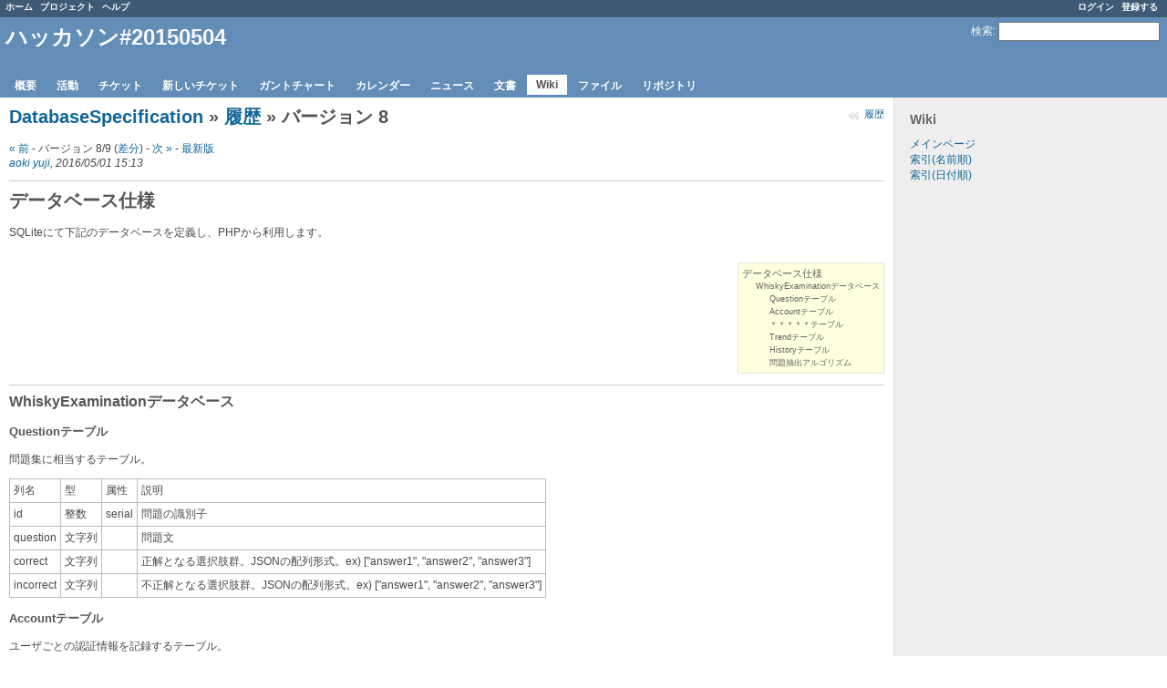

--- FILE ---
content_type: text/html; charset=utf-8
request_url: http://redmine.fukurous.org/projects/hackathon20150504/wiki/DatabaseSpecification/8
body_size: 11873
content:
<!DOCTYPE html>
<html lang="ja">
<head>
<meta charset="utf-8" />
<title>バージョン 8 - 履歴 - DatabaseSpecification - DatabaseSpecification - ハッカソン#20150504 - Project Fukurous</title>
<meta name="description" content="Redmine" />
<meta name="keywords" content="issue,bug,tracker" />
<meta name="csrf-param" content="authenticity_token" />
<meta name="csrf-token" content="s4cD3pbqLbI69hMmvrHPFXPYTUxhtvlMDGKpU4fLVBq5mn4/WWquH26tECBMK7CZeveXyVJWgDKBU8eVXbkUuQ==" />
<link rel='shortcut icon' href='/favicon.ico' />
<link rel="stylesheet" media="all" href="/stylesheets/jquery/jquery-ui-1.11.0.css" />
<link rel="stylesheet" media="all" href="/stylesheets/application.css" />

<script src="/javascripts/jquery-1.11.1-ui-1.11.0-ujs-3.1.1.js"></script>
<script src="/javascripts/application.js"></script>
<script>
//<![CDATA[
$(window).load(function(){ warnLeavingUnsaved('このページから移動すると、保存されていないデータが失われます。'); });
//]]>
</script>


<!-- page specific tags -->
</head>
<body class="project-hackathon20150504 controller-wiki action-show">
<div id="wrapper">
<div id="wrapper2">
<div id="wrapper3">
<div id="top-menu">
    <div id="account">
        <ul><li><a class="login" href="/login">ログイン</a></li>
<li><a class="register" href="/account/register">登録する</a></li></ul>    </div>
    
    <ul><li><a class="home" href="/">ホーム</a></li>
<li><a class="projects" href="/projects">プロジェクト</a></li>
<li><a class="help" href="http://www.redmine.org/guide">ヘルプ</a></li></ul></div>

<div id="header">
    <div id="quick-search">
        <form action="/projects/hackathon20150504/search" accept-charset="UTF-8" method="get"><input name="utf8" type="hidden" value="&#x2713;" />
        <input type="hidden" name="wiki_pages" value="1" />
        <label for='q'>
          <a accesskey="4" href="/projects/hackathon20150504/search">検索</a>:
        </label>
        <input type="text" name="q" id="q" size="20" class="small" accesskey="f" />
</form>        
    </div>

    <h1>ハッカソン#20150504</h1>

    <div id="main-menu">
        <ul><li><a class="overview" href="/projects/hackathon20150504">概要</a></li>
<li><a class="activity" href="/projects/hackathon20150504/activity">活動</a></li>
<li><a class="issues" href="/projects/hackathon20150504/issues">チケット</a></li>
<li><a accesskey="7" class="new-issue" href="/projects/hackathon20150504/issues/new">新しいチケット</a></li>
<li><a class="gantt" href="/projects/hackathon20150504/issues/gantt">ガントチャート</a></li>
<li><a class="calendar" href="/projects/hackathon20150504/issues/calendar">カレンダー</a></li>
<li><a class="news" href="/projects/hackathon20150504/news">ニュース</a></li>
<li><a class="documents" href="/projects/hackathon20150504/documents">文書</a></li>
<li><a class="wiki selected" href="/projects/hackathon20150504/wiki">Wiki</a></li>
<li><a class="files" href="/projects/hackathon20150504/files">ファイル</a></li>
<li><a class="repository" href="/projects/hackathon20150504/repository">リポジトリ</a></li></ul>
    </div>
</div>

<div id="main" class="">
    <div id="sidebar">
          
<h3>Wiki</h3>
<ul>
  <li><a href="/projects/hackathon20150504/wiki">メインページ</a></li>
  <li><a href="/projects/hackathon20150504/wiki/index">索引(名前順)</a></li>
  <li><a href="/projects/hackathon20150504/wiki/date_index">索引(日付順)</a></li>
</ul>


        
    </div>

    <div id="content">
        
        <div class="contextual">
  
<a class="icon icon-history" href="/projects/hackathon20150504/wiki/DatabaseSpecification/history">履歴</a>
</div>



  <h2><a href="/projects/hackathon20150504/wiki/DatabaseSpecification">DatabaseSpecification</a> &#187; <a href="/projects/hackathon20150504/wiki/DatabaseSpecification/history">履歴</a> &#187; バージョン 8</h2>

    <p>
    <a href="/projects/hackathon20150504/wiki/DatabaseSpecification/7">« 前</a> - 
    バージョン 8/9
    (<a href="/projects/hackathon20150504/wiki/DatabaseSpecification/8/diff">差分</a>) - 
    <a href="/projects/hackathon20150504/wiki/DatabaseSpecification/9">次 »</a> - 
    <a href="/projects/hackathon20150504/wiki/DatabaseSpecification">最新版</a>
    <br />
    <em><a class="user active" href="/users/12">aoki yuji</a>, 2016/05/01 15:13 </em><br />
    
    </p>
    <hr />

<div class="wiki wiki-page">
  <a name="データベース仕様"></a>
<h1 >データベース仕様<a href="#データベース仕様" class="wiki-anchor">&para;</a></h1>


	<p>SQLiteにて下記のデータベースを定義し、PHPから利用します。</p>


	<ul class="toc right"><li><a href="#データベース仕様">データベース仕様</a><ul><li><a href="#WhiskyExaminationデータベース">WhiskyExaminationデータベース</a><ul><li><a href="#Questionテーブル">Questionテーブル</a></li><li><a href="#Accountテーブル">Accountテーブル</a></li><li><a href="#テーブル">＊＊＊＊＊テーブル</a></li><li><a href="#Trendテーブル">Trendテーブル</a></li><li><a href="#Historyテーブル">Historyテーブル</a></li><li><a href="#問題抽出アルゴリズム">問題抽出アルゴリズム</a></li></ul></li></ul></li></ul>


<hr />


	<a name="WhiskyExaminationデータベース"></a>
<h2 >WhiskyExaminationデータベース<a href="#WhiskyExaminationデータベース" class="wiki-anchor">&para;</a></h2>


	<a name="Questionテーブル"></a>
<h3 >Questionテーブル<a href="#Questionテーブル" class="wiki-anchor">&para;</a></h3>


	<p>問題集に相当するテーブル。</p>


	<table>
		<tr>
			<td> 列名 </td>
			<td> 型 </td>
			<td> 属性 </td>
			<td> 説明 </td>
		</tr>
		<tr>
			<td> id </td>
			<td> 整数 </td>
			<td> serial </td>
			<td> 問題の識別子 </td>
		</tr>
		<tr>
			<td> question </td>
			<td> 文字列 </td>
			<td> </td>
			<td> 問題文 </td>
		</tr>
		<tr>
			<td> correct </td>
			<td> 文字列 </td>
			<td> </td>
			<td> 正解となる選択肢群。JSONの配列形式。ex) ["answer1", "answer2", "answer3"] </td>
		</tr>
		<tr>
			<td> incorrect </td>
			<td> 文字列 </td>
			<td> </td>
			<td> 不正解となる選択肢群。JSONの配列形式。ex) ["answer1", "answer2", "answer3"] </td>
		</tr>
	</table>




	<a name="Accountテーブル"></a>
<h3 >Accountテーブル<a href="#Accountテーブル" class="wiki-anchor">&para;</a></h3>


	<p>ユーザごとの認証情報を記録するテーブル。</p>


	<table>
		<tr>
			<td> 列名 </td>
			<td> 型 </td>
			<td> 属性 </td>
			<td> 説明 </td>
		</tr>
		<tr>
			<td> sid </td>
			<td> 整数 </td>
			<td> serial </td>
			<td> アカウントの内部的識別子。 </td>
		</tr>
		<tr>
			<td> id </td>
			<td> 文字列 </td>
			<td> unique </td>
			<td> アカウントの識別子。ユーザが指定する任意の文字列。ex. g0947424 </td>
		</tr>
		<tr>
			<td> hash </td>
			<td> 文字列 </td>
			<td> </td>
			<td> パスワードのハッシュ値。 </td>
		</tr>
		<tr>
			<td> firstname </td>
			<td> 文字列 </td>
			<td> </td>
			<td> ユーザの名前。ex. 太郎 </td>
		</tr>
		<tr>
			<td> lastname </td>
			<td> 文字列 </td>
			<td> </td>
			<td> ユーザの苗字。ex. 山田 </td>
		</tr>
		<tr>
			<td> permission </td>
			<td> 文字列 </td>
			<td> </td>
			<td> ユーザの権限種別。「normal」「admin」 </td>
		</tr>
		<tr>
			<td> memo </td>
			<td> 文字列 </td>
			<td> </td>
			<td> 備考欄 </td>
		</tr>
	</table>




	<a name="テーブル"></a>
<h3 >＊＊＊＊＊テーブル<a href="#テーブル" class="wiki-anchor">&para;</a></h3>


	<p>ユーザごとの学習状況/得意・苦手把握/etc... を記録するテーブル。</p>


	<table>
		<tr>
			<td> 列名 </td>
			<td> 型 </td>
			<td> 属性 </td>
			<td> 説明 </td>
		</tr>
		<tr>
			<td> T.B.D. </td>
			<td> </td>
			<td> </td>
			<td> </td>
		</tr>
	</table>




<hr />


	<a name="Trendテーブル"></a>
<h3 >Trendテーブル<a href="#Trendテーブル" class="wiki-anchor">&para;</a></h3>


	<p>ユーザ数×問題数のレコードを持つテーブル（傾向管理）</p>


	<table>
		<tr>
			<td> 列名 </td>
			<td> 型 </td>
			<td> 属性 </td>
			<td> 説明 </td>
		</tr>
		<tr>
			<td> sid </td>
			<td> 整数 </td>
			<td> serial </td>
			<td> 本テーブルのシリアルID。システムが一意に払い出す値。ユーザと問題の総当たり数だけ生成される。 </td>
		</tr>
		<tr>
			<td> user_sid </td>
			<td> 整数 </td>
			<td>  </td>
			<td> ユーザのSID。ユーザの識別子 </td>
		</tr>
		<tr>
			<td> question_id </td>
			<td> 整数 </td>
			<td>  </td>
			<td> 問題のID。問題の識別子 </td>
		</tr>
		<tr>
			<td> correct_times </td>
			<td> 整数 </td>
			<td>  </td>
			<td> 正答回数。ユーザが問題を正答した回数 </td>
		</tr>
		<tr>
			<td> incorrect_times </td>
			<td> 整数 </td>
			<td>  </td>
			<td> 誤答回数。ユーザが問題を誤答した回数 </td>
		</tr>
		<tr>
			<td> rank </td>
			<td> 整数 </td>
			<td>  </td>
			<td> ランク。ランクは問題抽出アルゴリズムに従い随時更新される </td>
		</tr>
	</table>




	<a name="Historyテーブル"></a>
<h3 >Historyテーブル<a href="#Historyテーブル" class="wiki-anchor">&para;</a></h3>


	<p>問題が１回解答されたら１レコード生成するテーブル（履歴管理）</p>


	<table>
		<tr>
			<td> 列名 </td>
			<td> 型 </td>
			<td> 属性 </td>
			<td> 説明 </td>
		</tr>
		<tr>
			<td> sid </td>
			<td> 整数 </td>
			<td> serial </td>
			<td> 本テーブルのシリアルID。システムが一意に払い出す値。問題が１回解答されたら１つ値を払い出す。連番を想定。 </td>
		</tr>
		<tr>
			<td> user_sid </td>
			<td> 整数 </td>
			<td>  </td>
			<td> ユーザのSID。ユーザのユーザの識別子 </td>
		</tr>
		<tr>
			<td> date </td>
			<td> 文字列 </td>
			<td>  </td>
			<td> 問題が解答された日付 </td>
		</tr>
		<tr>
			<td> question_id </td>
			<td> 整数 </td>
			<td>  </td>
			<td> 問題のID。問題の識別子 </td>
		</tr>
		<tr>
			<td> true_or_false </td>
			<td> 整数 </td>
			<td>  </td>
			<td> 正誤。正答の場合:1 誤答の場合:0 </td>
		</tr>
	</table>




	<a name="問題抽出アルゴリズム"></a>
<h3 >問題抽出アルゴリズム<a href="#問題抽出アルゴリズム" class="wiki-anchor">&para;</a></h3>


	<p>→問題抽出個数に従い出題問題候補リストを生成する<br />　リストをシャッフルし１番最初の問題を取り出し出題する。</p>


	<table>
		<tr>
			<td> 列名 </td>
			<td> 型 </td>
			<td> 属性 </td>
			<td> 説明 </td>
		</tr>
		<tr>
			<td> ランク </td>
			<td> 正答率(%) </td>
			<td> 出題率(%) </td>
			<td> 問題抽出個数(コ) </td>
		</tr>
		<tr>
			<td> 5 </td>
			<td> 100-81 </td>
			<td> 10 </td>
			<td> 1 </td>
		</tr>
		<tr>
			<td> 4 </td>
			<td> 80-61 </td>
			<td> 30 </td>
			<td> 3 </td>
		</tr>
		<tr>
			<td> 3 </td>
			<td> 60-41 </td>
			<td> 50 </td>
			<td> 5 </td>
		</tr>
		<tr>
			<td> 2 </td>
			<td> 40-21 </td>
			<td> 70 </td>
			<td> 7 </td>
		</tr>
		<tr>
			<td> 1 </td>
			<td> 20-0 </td>
			<td> 90 </td>
			<td> 9 </td>
		</tr>
	</table>
</div>








        
        <div style="clear:both;"></div>
    </div>
</div>
</div>

<div id="ajax-indicator" style="display:none;"><span>ロード中...</span></div>
<div id="ajax-modal" style="display:none;"></div>

<div id="footer">
  <div class="bgl"><div class="bgr">
    Powered by <a href="http://www.redmine.org/">Redmine</a> &copy; 2006-2015 Jean-Philippe Lang
  </div></div>
</div>
</div>
</div>

</body>
</html>
